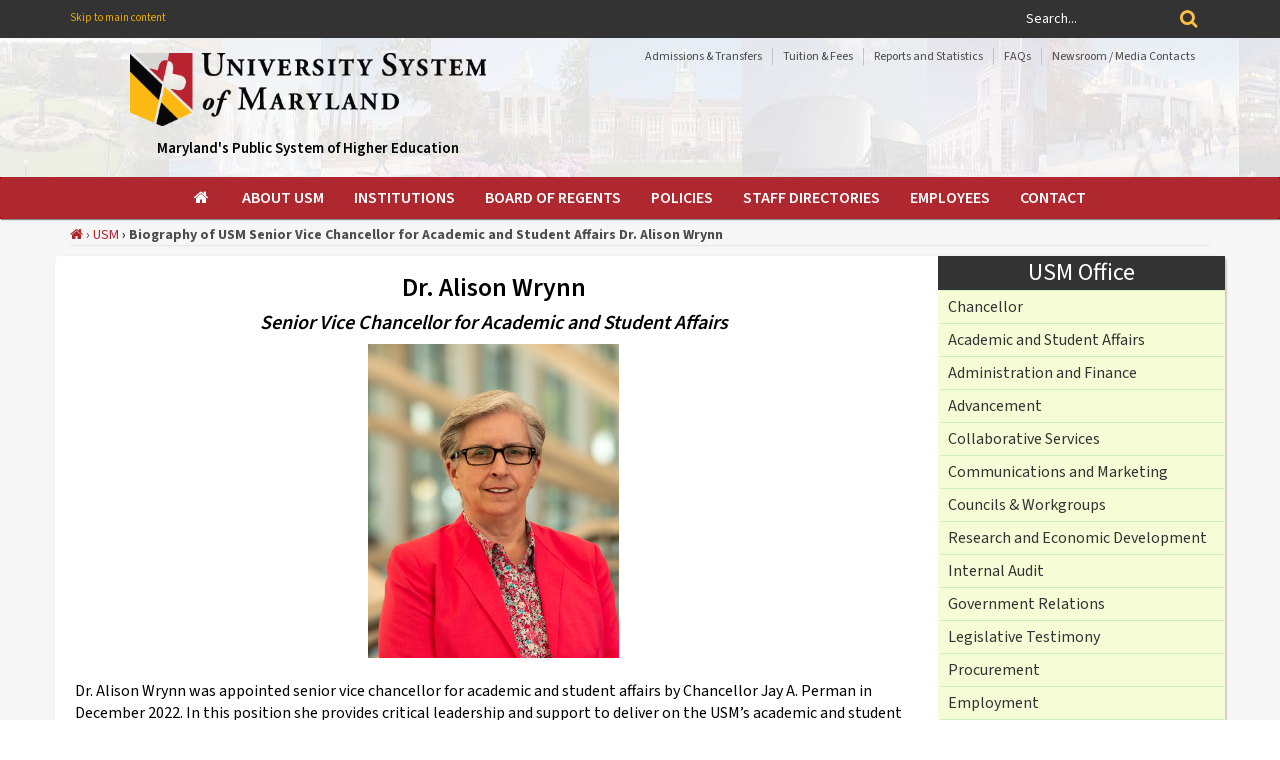

--- FILE ---
content_type: text/html; charset=UTF-8
request_url: https://www.usmd.edu/usm/biography/?Dr_Alison_Wrynn
body_size: 55551
content:
<!DOCTYPE html PUBLIC "-//W3C//DTD XHTML 1.0 Transitional//EN" "http://www.w3.org/TR/xhtml1/DTD/xhtml1-transitional.dtd">
<!--[if IE 8]> <html lang="en" class="ie8"> <![endif]-->
<!--[if IE 9]> <html lang="en" class="ie9"> <![endif]-->
<!--[if !IE]><!--> <html lang="en"> <!--<![endif]-->
	<head>
			<title>Biography of USM Senior Vice Chancellor for Academic and Student Affairs Dr. Alison Wrynn - USM</title>
		<meta http-equiv="Content-Type" content="text/html; charset=utf-8" />
		<meta name="viewport" content="width=device-width, initial-scale=1.0" />
		<meta name="language" content="English" />
				<meta name="description" content="Biography of USM Senior Vice Chancellor for Academic and Student Affairs Dr. Alison Wrynn" />
		<meta name="keywords" content="" />
		<meta name="author" content="University System of Maryland Office" />
		<meta name="mobile-web-app-capable" content="yes">
		<meta name="theme-color" content="#b30000" />
		<meta name="twitter:card" content="summary" />
		<meta name="twitter:site" content="@Univ_System_MD" />
		<meta property="og:url" content="https://www.usmd.edu/usm/biography/?Dr_Alison_Wrynn" />
		<meta property="og:title" content="Biography of USM Senior Vice Chancellor for Academic and Student Affairs Dr. Alison Wrynn" />
		<meta property="og:description" content="Biography of USM Senior Vice Chancellor for Academic and Student Affairs Dr. Alison Wrynn" />
		<meta property="og:image" content="https://www.usmd.edu/images/logo/USM-Logo-stacked.png" />
		<link rel="apple-touch-icon" sizes="180x180" href="/apple-touch-icon.png" />
		<link rel="icon" type="image/png" href="/favicon-32x32.png" sizes="32x32" />
		<link rel="icon" type="image/png" href="/favicon-16x16.png" sizes="16x16" />
		<link rel="manifest" href="/manifest.json"/>
		<link rel="mask-icon" href="/safari-pinned-tab.svg" color="#5bbad5" />
		<link rel="shortcut icon" href="/favicon.ico" />
		
		<link rel="preconnect" href="https://fonts.googleapis.com">
<link rel="preconnect" href="https://fonts.gstatic.com" crossorigin>
<link href="https://fonts.googleapis.com/css2?family=Source+Sans+3:wght@400;600;700&display=swap" rel="stylesheet">

		<link rel="stylesheet" href="/_site/redesign/assets/plugins/bootstrap/css/bootstrap.min.css" />
 		<link rel="stylesheet" href="/_site/redesign/assets/plugins/font-awesome/css/font-awesome.min.css" />
		<link rel="stylesheet" type="text/css" href="/_site/redesign/CSS3FlatMenu/source/responsive/css/wf-menu-realred.css?v=20260111" />
		<link id="theme-style" rel="stylesheet" href="/_site/redesign/assets/css/styles.css?v=20260111" /> <!-- versioning for cache busting -->
		<!-- HTML5 shim and Respond.js IE8 support of HTML5 elements and media queries -->
		<!--[if lt IE 9]>
		<script src="//oss.maxcdn.com/libs/html5shiv/3.7.0/html5shiv.js"></script>
		<script src="//oss.maxcdn.com/libs/respond.js/1.4.2/respond.min.js"></script>
		<![endif]-->
		
		<!-- css3-mediaqueries.js For old browsers support <script type="text/javascript" src="/_site/redesign/CSS3FlatMenu/responsive/source/js/css3-mediaqueries.js"></script> -->
		
		
		<script src="//ajax.googleapis.com/ajax/libs/jquery/1.9.0/jquery.min.js" type="text/javascript"></script>
		
					<!-- 	<script>
			
			(function(i,s,o,g,r,a,m){i['GoogleAnalyticsObject']=r;i[r]=i[r]||function(){
			(i[r].q=i[r].q||[]).push(arguments)},i[r].l=1*new Date();a=s.createElement(o),
			m=s.getElementsByTagName(o)[0];a.async=1;a.src=g;m.parentNode.insertBefore(a,m)
		})(window,document,'script','//www.google-analytics.com/analytics.js','ga');
		ga('create', 'UA-51275212-1', 'usmd.edu');
		ga('send', 'pageview');
	</script> --> 

	<!-- Google Tag Manager  - new google analytics GA 4 - 2/5/2024 -->
	<!-- Google tag (gtag.js) -->
<script async src="https://www.googletagmanager.com/gtag/js?id=UA-51275212-1"></script>
<script>
  window.dataLayer = window.dataLayer || [];
  function gtag(){dataLayer.push(arguments);}
  gtag('js', new Date());

  gtag('config', 'UA-51275212-1');
</script>

<!-- Google Tag Manager added 7/7/2025 -mh -->
<script>(function(w,d,s,l,i){w[l]=w[l]||[];w[l].push({'gtm.start':
new Date().getTime(),event:'gtm.js'});var f=d.getElementsByTagName(s)[0],
j=d.createElement(s),dl=l!='dataLayer'?'&l='+l:'';j.async=true;j.src=
'https://www.googletagmanager.com/gtm.js?id='+i+dl;f.parentNode.insertBefore(j,f);
})(window,document,'script','dataLayer','GTM-NP7ZCPWK');</script>
<!-- End Google Tag Manager -->


	</head>
	<body class="home-page">
		<!-- Google Tag Manager (noscript) -->
<noscript><iframe src="https://www.googletagmanager.com/ns.html?id=GTM-NP7ZCPWK"
height="0" width="0" style="display:none;visibility:hidden"></iframe></noscript>
<!-- End Google Tag Manager (noscript) -->
					<div class="wrapper">
				<header class="header">
					<div class="top-bar">
						<div class="container">
							<ul class="social-icons col-md-6 col-sm-6 col-xs-12 hidden-xs">
								<li> <a class="skip" href="#main-content">Skip to main content </a></li>
								<!--	taken out 4/24/18 -mh		<li><a href="https://twitter.com/Univ_System_MD" alt="Link to USM Twitter" target=_blank style="color:#EAAA00;"><i class="fa fa-twitter" alt="Link to USM Twitter page"></i> <span class="sr-only">Link to the USM Twitter page (opens in new tab)</span></a></li>
								<li><a href="https://www.facebook.com/pages/University-System-of-Maryland/260955998520" target=_blank style="color:#EAAA00;"><i class="fa fa-facebook"></i> <span class="sr-only">Link to the USM Facebook page (opens in new tab)</span></a></li>
								<li><a href="https://www.youtube.com/channel/UCkNtLKX1QE0TPdyirRQyeiA" target="_blank" style="color:#EAAA00;"><i class="fa fa-youtube"></i><span class="sr-only">Link to the USM Youtube page (opens in new tab)</span></a></li>
								<li class="row-end"><a href="https://www.linkedin.com/company/university-system-of-maryland" target="_blank" style="color:#EAAA00;"><i class="fa fa-linkedin"></i><span class="sr-only">Link to the USM LinkedIn page (opens in new tab)</span></a></li>
					-->		
							</ul>
							<form action='/search/' method=get class="pull-right search-form" role="search">
								<div class="form-group">
									<label for="q" class="sr-only" style="color:white;font-weight:bold;"> Search: </label><input type="text" name="q" id="q"class="form-control" placeholder="Search...">
								</div>
								<button type="submit" class="btn btn-theme"><span class="sr-only" style="color:white; ">Search Button</span> <i class="fa fa-search fa-lg"></i></button>
																</form>
							</div>
						</div>
						<div class="header-main container">
							<div class="container">
								<h1 class="logo col-md-5 col-sm-5" style="margin-top:5px; margin-bottom:0px;">
									<a href="/">
										<img id="logo" src="/images/logo/USMLogo.png" alt="USM Logo - Link to Home Page" width="80%"></a> 
										<br /> 
										<p style='font-size:15px; padding-top:15px;'> Maryland's Public System of Higher Education </p>
								</h1>
								<div class="info col-md-7 col-sm-7">
									<ul class="menu-top navbar-right hidden-xs">
										<li class="divider"><a href="/usm/admissions/">Admissions &amp; Transfers</a></li>
										<li class="divider"><a href="/usm/adminfinance/budget/tuitfees">Tuition &#38; Fees</a></li>
										<li class="divider"><a href="/usm/statistics">Reports and Statistics</a></li>
										<li class="divider"><a href="/usm/faqs/">FAQs</a></li>
										<li><a href="/newsroom/">Newsroom / Media Contacts</a></li>
									</ul> <br />
									<div class="contact pull-right">
									<!-- 	<ul class="social-icons" style='padding-top:15px;'>

											<li><a href="https://www.linkedin.com/company/university-system-of-maryland" target="_blank" style="color:#af282f;"><i class="fa fa-linkedin-square fa-2x"></i><span class="sr-only">Link to the USM LinkedIn page (opens in new tab)</span></a></li>
											<li><a href="https://www.facebook.com/pages/University-System-of-Maryland/260955998520" target=_blank style="color:#af282f;"><i class="fa fa-facebook-square fa-2x"></i> <span class="sr-only">Link to the USM Facebook page (opens in new tab)</span></a></li>
											<li><a href="https://www.youtube.com/channel/UCkNtLKX1QE0TPdyirRQyeiA" target="_blank" style="color:#af282f;"><i class="fa fa-youtube-square fa-2x"></i><span class="sr-only">Link to the USM Youtube page (opens in new tab)</span></a></li>
											<li><a href="https://www.instagram.com/univ_system_md/" target="_blank" style="color:#af282f;"><i class="fa fa-instagram fa-2x"></i><span class="sr-only">Link to the USM Instgram page (opens in new tab)</span></a></li>
											<li class="row-end"><a href="https://twitter.com/Univ_System_MD" alt="Link to USM Twitter" target=_blank style="color:#af282f;"><i class="fa fa-twitter-square fa-2x" style='font-size:25px;' alt="Link to USM Twitter page"></i> <span class="sr-only">Link to the USM Twitter page (opens in new tab)</span></a></li>
									
							</ul> -->
										<br />
									</div>
								</div>
							</div>
						</div>
					</header>
					<style>
	.requiredfield {
		color:red;
	}
</style> 
<!-- ******NAV****** -->
<nav class="main-nav" role="navigation" style="box-shadow: 1px 1px 1px #888888;">
	<div class="container" style="padding:0px; width:100%;" id="page">
		<div id="content">
			<div id="wf-menu" class="wf-menu-realred -floating- -bold- -upper- -centered-">
			<!-- Implemented new update for mobile collaspser to open up under mobile view for accessibility OCR 8/12/19 -mh --> 
			<a href='#' class="mobile_collapser"><label for="screen" class=" has-dropdown ally-focus-within">University System of Maryland</label> </a><!-- Mobile menu title -->
				<!-- Replaced <label for="screen" class="mobile_collapser has-dropdown">University System of Maryland</label>  Mobile menu title -->
				<span class="sr-only"> <input type="hidden" id="screen" name="dummy" /> </span>
				<ul	role="menubar" aria-hidden="false">
					<li id="top-drop" role="menuitem" ><a href="/"><i class="fa fa-home"></i> &zwj;</a></li>
					<li id="top-drop"  role="menuitem" aria-haspopup="true">
						<a href="#">About USM</a>
						<div class="dmui_dropdown_block">
							<ul class="dmui-submenu " aria-hidden="true" role="menu" >
							<li role="menuitem"> 
									<a href="/about_usm/">About the University System of Maryland</a>
								</li>
								<li role="menuitem"> 
									<a href="/usm/">USM Office</a>
								</li>
								<li role="menuitem"  id="top-drop" class="has-dropdown"><a href="/usm/chancellor/" > Chancellor</a>
									<ul class="dmui-submenu">
										<!-- <li role="menuitem" ><a href="/usm/chancellor/bio">Chancellor's Biography </a></li>										 -->
										<li role="menuitem" ><a href="/usm/chancellor/in-the-news">In The News</a></li>
										<li role="menuitem" ><a href="/usm/chancellor/commentaries-interviews">Commentaries & Interviews</a></li>
										<li role="menuitem" ><a href="/usm/chancellor/newsletters">Newsletters</a></li>
										<li role="menuitem" ><a href="/usm/chancellor/board-reports">Board Reports</a></li>
<!-- 										<li role="menuitem" ><a href="/usm/chancellor/letters/">Speeches</a></li>
 -->									<li role="menuitem" ><a href="/usm/chancellor/staff">Staff</a></li>

									</ul>
								</li>
								<li role="menuitem"  class="has-dropdown"><a href="/usm/academicaffairs/"> Academic and Student Affairs</a>
									<ul class="dmui-submenu">
										<li role="menuitem" ><a href="/usm/academicaffairs/acastaff">Staff </a></li>
										<li role="menuitem" ><a href="http://www.usmd.edu/cai/">Academic Innovation </a></li>
										<li role="menuitem"><a href="/usm/academicaffairs/academic_programs">Academic Programs </a></li>
										<li role="menuitem"><a href="/usm/academicaffairs/articulation">Articulation </a></li>
										<li role="menuitem"><a href="/usm/academicaffairs/civic-engagement">Civic Engagement </a></li>
										<li role="menuitem"><a href="/usm/workgroups/diversity/">Diversity Initiatives </a></li>
										<li role="menuitem"><a href="/usm/academicaffairs/faculty_affairs">Faculty Affairs </a></li>
										<li role="menuitem"><a href="/usm/academicaffairs/graduate_studies">Graduate Studies </a></li>
										<li role="menuitem"><a href="/usm/adminfinance/it">Information Technology </a></li>
										<li role="menuitem"><a href="/usm/academicaffairs/p20">USM P20 </a></li>
										<li role="menuitem"><a href="/usm/academicaffairs/cr2">Maryland Course Redesign Initiative </a></li>
										<!-- <li role="menuitem"><a href="/usm/onlinelearning/">Online Learning </a></li> -->
										<li role="menuitem"><a href="/usm/academicaffairs/student_affairs">Student Affairs </a></li>
									</ul>
								</li>
								<li  role="menuitem" class="has-dropdown"><a href="/usm/adminfinance/"> Administration and Finance</a>
									<ul class="dmui-submenu">
										<li role="menuitem"><a href="/usm/adminfinance/accountability/">Accountability & Planning </a></li>
										<li role="menuitem"><a href="/usm/adminfinance/budget/">Budget Analysis </a></li>
										<li role="menuitem"><a href="/usm/adminfinance/capitalplanning">Capital Planning</a></li>
										<!-- <li role="menuitem"><a href="/usm/adminfinance/comptroller">Comptroller </a></li> -->
										<!-- <li role="menuitem"><a href="/usm/adminfinance/EDTC/">Economic Development and Technology Commercialization </a></li> -->
										<li role="menuitem"><a href="/usm/adminfinance/building/">Facilities Operations</a></li>
										<li role="menuitem"><a href="/usm/adminfinance/finafair/">Financial Affairs </a></li>
										<li role="menuitem"><a href="/usm/adminfinance/humanresources/">Human Resources </a></li>
										<li role="menuitem"><a href="/usm/adminfinance/it/">Information Technology </a></li>
										<li role="menuitem"><a href="/usm/adminfinance/IR/">Decision Support & Institutional Research </a></li>
										<li role="menuitem"><a href="/usm/adminfinance/procurement/">Procurement </a></li>
									</ul>
								</li>
								<li role="menuitem"><a href="/usm/advancement/"> Advancement </a></li>
								<li  role="menuitem" class="has-dropdown">
									<a href="/usm/office_of_communications"> Communications and Marketing</a>
									<ul class="dmui-submenu">
										<li  role="menuitem"><a href="/newsroom/">Newsroom</a></li>
										<li role="menuitem"><a href="/newsroom/USMNewsReleases/">USM Office News Releases</a></li>
										<li role="menuitem"><a href="/newsroom/InstitutionNews/">News from Our Universities</a></li>
										<li role="menuitem"><a href="/newsroom/NewsDirectors/">Media Contacts</a></li>
										<!-- <li role="menuitem"><a href="/newsroom/USMBriefs/">USM Briefs</a></li> -->
										<li role="menuitem"><a href="/newsroom/style/">Media Resources</a></li>
										<li role="menuitem"><a href="/usm/public_information_requests/">Public Information Requests</a></li>
										<!-- <li role="menuitem"><a href="/usm/chancellor/speeches/">Chancellor's Speeches, Articles, Reports, and Updates</a></li> -->
									</ul>
								</li>
								<li  role="menuitem" class="has-dropdown"><a href="/usm/workgroups/">Councils & Workgroups </a>
									<ul class="dmui-submenu">
										<li  role="menuitem"><a href="/usm/workgroups/AlumniRelationsCouncil">Council of Alumni Relations</a></li>
										<li  role="menuitem"><a href="/usm/workgroups/usm_presidents">Council of University System Presidents</a></li>
										<li role="menuitem"><a href="/usm/workgroups/SystemFaculty">Council of University System Faculty</a></li>
										<li role="menuitem"><a href="/usm/workgroups/SystemStaff/index.html">Council of University System Staff</a></li>
										<li role="menuitem"><a href="/usm/workgroups/StudentCouncil/index.php">University System of Maryland Student Council</a></li>
										<li role="menuitem"><a href="/usm/workgroups/CommunicationsCouncil/">University System of Maryland Communications Council</a></li>
										<li role="menuitem"><a href="/usm/workgroups/diversity/">Diversity Network</a></li>
										<li role="menuitem"><a href="http://www.usmd.edu/HostedSites/WomensForum">USM Women's Forum</a></li>
										<li role="menuitem"><a href="/usm/academicaffairs/p20">USM P20</a></li>
										<li role="menuitem"><a href="/usm/adminfinance/itcc/">Information Technology Coordinating Council</a></li>
										<li role="menuitem"><a href="/it-accessibility/">IT Accessibility Workgroup </a></li>
										<li role="menuitem"><a href="http://www.meec-edu.org/">MD Education Enterprise Consortium</a></li>
										<li role="menuitem"><a href="/usm/workgroups/srag/">System Research Administrators' Group</a></li>
										<li role="menuitem"><a href="https://www.usmd.edu/usm/E&E2/">Effectiveness &amp; Efficiency Workgroup</a></li>
									</ul>
								</li>
								<li role="menuitem"><a href="/usm/research-economic-development/"> Research and Economic Development </a></li>
								<li  role="menuitem"class="has-dropdown"><a href="/usm/IAO/">Internal Audit</a>
									<ul class="dmui-submenu">
										<li role="menuitem"><a href="/usm/IAO/staff/">Staff</a></li>
										<li role="menuitem"><a href="/usm/IAO/ReportFraud/index.php">Fraud Reporting</a></li>
									</ul>
								</li>
								<li role="menuitem"><a href="/usm/government-relations/">Government Relations</a>	</li>
								<li role="menuitem"><a href="/usm/legislation/">Legislative Testimony</a>	</li>
								<li role="menuitem"><a href="/usm/procurement/"> Procurement </a></li>
								<li role="menuitem"><a href="/usm/organizational_chart">USM Organizational Chart</a>	</li>
								<li role="menuitem"><a href="/usm/overview/timeline/">USM Timeline</a>	</li>
							</ul>
							</div>
					</li>
					<li role="menuitem">
						<a href="#">Institutions</a>
						<div class="dmui_dropdown_block">
							<ul class="dmui-submenu">
								<li role="menuitem"><a href="/institutions/"> USM Institutions </a></li>
								<li role="menuitem"><a href="/institutions/profile?Inst=BSU"> Bowie State University</a></li>
								<li role="menuitem"><a href="/institutions/profile?Inst=CSU"> Coppin State University</a></li>
								<li role="menuitem"><a href="/institutions/profile?Inst=FSU"> Frostburg State University</a></li>
								<li role="menuitem"><a href="/institutions/profile?Inst=SU"> Salisbury University</a></li>
								<li role="menuitem"><a href="/institutions/profile?Inst=TU"> Towson University</a></li>
								<li role="menuitem"><a href="/institutions/profile?Inst=UOB"> University of Baltimore</a></li>
								<li role="menuitem"><a href="/institutions/profile?Inst=UMB"> University of Maryland, Baltimore</a></li>
								<li role="menuitem"><a href="/institutions/profile?Inst=UMBC"> University of Maryland, Baltimore County</a></li>
								<li role="menuitem"><a href="/institutions/profile?Inst=UMCES"> University of Maryland Center for Environmental Science</a></li>
								<li role="menuitem"><a href="/institutions/profile?Inst=UMCP"> University of Maryland, College Park</a></li>
								<li role="menuitem"><a href="/institutions/profile?Inst=UMES"> University of Maryland Eastern Shore</a></li>
								<li role="menuitem"><a href="/institutions/profile?Inst=UMGC"> University of Maryland Global Campus</a></li>
								<li  role="menuitem" class="has-dropdown">
									<a href="#"> Regional Higher Education Centers</a>
									<ul class="dmui-submenu">
										<li role="menuitem"><a href="/institutions/profile?Inst=UMSG"> Universities at Shady Grove</a></li>
										<li role="menuitem"><a href="/institutions/profile?Inst=USMHG"> University System of Maryland at Hagerstown</a></li>
										<li role="menuitem"><a href="/institutions/profile?Inst=USMSM" target=_blank> University System of Maryland at Southern Maryland</a></li>
									</ul>
								</li>
								<li role="menuitem"><a href="/institutions/organizational-chart/">Organizational Chart of Institutions </a></li>
								<li role="menuitem"><a href="/institutions/map/">Map of USM Institutions</a></li>
							</ul>
						</div>
					</li>
					<li role="menuitem">
						<a href="#">Board of Regents</a>
						<div class="dmui_dropdown_block">
							<ul class="dmui-submenu">
								<li role="menuitem"><a href="/regents/"> Board of Regents Overview </a></li>
								<li class="has-dropdown">
									<a href="/regents/members/">Members</a>
									<ul class="dmui-submenu">
									
										

<li role='menuitem'><a href='/regents/members/bio/?regent=Linda~R.~Gooden'>Linda R. Gooden, <em>Chair </em></a> </li><li role='menuitem'><a href='/regents/members/bio/?regent=Geoff~J.~Gonella'>Geoff J. Gonella, <em>Vice Chair </em></a> </li><li role='menuitem'><a href='/regents/members/bio/?regent=William~T.~"Bill"~Wood'>William T. "Bill" Wood, <em>Treasurer </em></a> </li><li role='menuitem'><a href='/regents/members/bio/?regent=Andy~Smarick'>Andy Smarick, <em>Secretary </em></a> </li><li role='menuitem'><a href='/regents/members/bio/?regent=Ellen~Fish'>Ellen Fish, <em>Assistant Treasurer </em></a> </li><li role='menuitem'><a href='/regents/members/bio/?regent=Yvette~Lewis'>Yvette Lewis, <em>Assistant Secretary </em></a> </li><li role='menuitem'><a href='/regents/members/bio/?regent=Kevin~Atticks'>Kevin Atticks, <em>ex officio </em></a> </li><li role='menuitem'><a href='/regents/members/bio/?regent=Harry~Coker,~Jr.'>Harry Coker, Jr., <em>ex officio </em></a> </li><li role='menuitem'><a href='/regents/members/bio/?regent=Sherri~N.~Blount'>Sherri N. Blount</a> </li><li role='menuitem'><a href='/regents/members/bio/?regent=Tisha~Edwards'>Tisha Edwards</a> </li><li role='menuitem'><a href='/regents/members/bio/?regent=Michelle~A.~Gourdine,~M.D.'>Michelle A. Gourdine, M.D.</a> </li><li role='menuitem'><a href='/regents/members/bio/?regent=Anwer~Hasan'>Anwer Hasan</a> </li><li role='menuitem'><a href='/regents/members/bio/?regent=Robert~Hur'>Robert Hur</a> </li><li role='menuitem'><a href='/regents/members/bio/?regent=Isiah~(Ike)~Leggett'>Isiah (Ike) Leggett</a> </li><li role='menuitem'><a href='/regents/members/bio/?regent=Charles~T.~(Tom)~McMillen'>Charles T. (Tom) McMillen</a> </li><li role='menuitem'><a href='/regents/members/bio/?regent=Michele~Speaks'>Michele Speaks</a> </li><li role='menuitem'><a href='/regents/members/bio/?regent=Dana~B.~Stebbins,~Esq.'>Dana B. Stebbins, Esq.</a> </li><li role='menuitem'><a href='/regents/members/bio/?regent=Dhruvak~Mirani'>Dhruvak Mirani, <em>Student Regent </em></a> </li><li role='menuitem'><a href='/regents/members/bio/?regent=Rayne~Rivera-Forbes'>Rayne Rivera-Forbes, <em>Student Regent </em></a> </li>									</ul>
								</li>
								<li role="menuitem"><a href="/regents/committee/"> Committees </a></li>
								<li role="menuitem"><a href="/regents/meetings/"> Schedule of Meetings </a></li>
								<li role="menuitem"><a href="/regents/agendas/"> Agendas </a></li>
								<li role="menuitem"><a href="/regents/minutes/"> Minutes </a></li>
								<li role="menuitem"><a href="/regents/reports/"> Newsletter </a></li>
								<li role="menuitem"class="has-dropdown">
									<a>Scholarships</a>
									<ul class="dmui-submenu">
										<li role="menuitem"><a href="/institutions/FinAid/" target="_blank">USM Financial Aid and Scholarships</a></li>
										<li role="menuitem"><a href="/institutions/FinAid/resources">Other University System of Maryland Scholarships</a></li>
									</ul>
								</li>
								<li role="menuitem"><a href="/regents/bylaws/"> Bylaws, Policies & Guidelines </a></li>
								<li role="menuitem"><a href="/usm/E&E2/"> Effectiveness and Efficiency Initiative  </a></li>
								<li role="menuitem"><a href="/regents/honorarydegrees/"> Honorary Degrees </a></li>
								<li  role="menuitem"class="has-dropdown">
									<a href="/regents/advisory_council/">Advisory Councils</a>
									<ul class="dmui-submenu">
										<li role="menuitem"><a href="/usm/workgroups/usm_presidents">Council of University System Presidents</a></li>
										<li role="menuitem"><a href="/usm/workgroups/SystemFaculty">Council of University System Faculty</a></li>
										<li role="menuitem"><a href="/usm/workgroups/SystemStaff/index.html">Council of University System Staff</a></li>
										<li role="menuitem"><a href="/usm/workgroups/StudentCouncil/index.php">University System of Maryland Student Council</a></li>
									</ul>
								</li>
								<li role="menuitem"><a href="/regents/resolutions/"> Resolutions </a></li>
								<li role="menuitem"><a href="/regents/workgroups">Workgroups</a></li>
							</ul>
						</div>
					</li>
					<li role="menuitem" class="has-dropdown"><a href="#">Policies</a>
						<div class="dmui_dropdown_block full_width">
							<h1><a href="/regents/bylaws/"> Policies and Procedures </a> </h1>
							<div class="dmui-col span2 bordered">
								<div class="dmui-container">
									<ul class="dmui-submenu">
										<li  role="menuitem"><a href="/regents/bylaws/SectionI/">SECTION I: Systemwide Councils and Institutional Boards </a></li>
										<li role="menuitem"><a href="/regents/bylaws/SectionII/">SECTION II: Faculty</a></li>
										<li role="menuitem"><a href="/regents/bylaws/SectionIII/">SECTION III: Academic Affairs </a></li>
										<li role="menuitem"><a href="/regents/bylaws/SectionIV/">SECTION IV: Research</a></li>
										<li role="menuitem"><a href="/regents/bylaws/SectionV/">SECTION V: Student Affairs </a></li>
									</ul>
								</div>
							</div>
							<div class="dmui-col span2">
								<div class="dmui-container">
									<ul class="dmui-submenu">
										<li role="menuitem"><a href="/regents/bylaws/SectionVI/">SECTION VI: General Administration </a></li>
										<li role="menuitem"><a href="/regents/bylaws/SectionVII/">SECTION VII: Personnel/Human Resources</a></li>
										<li role="menuitem"><a href="/regents/bylaws/SectionVIII/">SECTION VIII: Fiscal and Business Affairs </a></li>
										<li role="menuitem"><a href="/regents/bylaws/SectionIX/">SECTION IX: External Relations</a></li>
										<li role="menuitem"><a href="/regents/bylaws/SectionX/">SECTION X: Information Technology</a></li>
									</ul>
								</div>
							</div>
						</li>
						<li role="menuitem"><a href="#">Staff Directories</a>
							<div class="dmui_dropdown_block full_width">
								<div class="dmui-col span2 bordered">
									<div class="dmui-container">
										<h1>Directories</h1>
										<p class="text small center">
											<ul>
												<ul>
													<li role="menuitem"><a href="/usm/staff_directory/" target=_blank>USM Office Directory</a></li>
													<li role="menuitem"><a href="/usm/usm_employee_directory/" target=_blank>USM Employee Directory</a></li>
													<li role="menuitem"><a href="https://www.bowiestate.edu/directories/faculty-and-staff-directory/index.php" target=_blank>Bowie State University</a></li>
													<li role="menuitem"><a href="http://www.coppin.edu/directory" target=_blank>Coppin State University</a></li>
													<li role="menuitem"><a href="http://www.frostburg.edu/findit/" target=_blank>Frostburg State University</a></li>
													<li role="menuitem"><a href="http://www.salisbury.edu/directories/welcome.html" target=_blank>Salisbury University</a></li>
													<li role="menuitem"><a href="https://inside.towson.edu/phonebook/PublicEmployeeSearch.cfm" target=_blank>Towson University</a></li>
													<li role="menuitem"><a href="http://www.ubalt.edu/directory/" target=_blank>University of Baltimore</a></li>
													<li role="menuitem"><a href="http://cf.umaryland.edu/directory/" target=_blank>University of Maryland, Baltimore</a></li>
													<li role="menuitem"><a href="http://www.umbc.edu/search/directory/" target=_blank>University of Maryland, Baltimore County</a></li>
													<li role="menuitem"><a href="https://identity.umd.edu/search" target=_blank>University of Maryland, College Park</a></li>
													<li role="menuitem"><a href="http://www.umes.edu/directory" target=_blank>University of Maryland Eastern Shore</a></li>
													<li role="menuitem"><a href="https://www.umgc.edu/contact/a-to-z-directory" target=_blank>University of Maryland Global Campus</a></li>
													<li role="menuitem"><a href="http://www.umces.edu/people" target=_blank>University of Maryland Center for Environmental Science</a></li>
												</ul>
											</ul>
										</p>
									</div>
								</div>
								<div class="dmui-col span2">
									<div class="dmui-container">
										<h1>Quick Search throughout USM </h1>
										<form action="/usm/usm_employee_directory/" method="post">
											<input type="hidden" name="_action" value="search" />
											<p>
												<div class = "col-sm-12 alert alert-warning" id = "shortlastmm" style = "display:none;">
													<p class = "requiredfield">You must enter at least 3 characters for the last name</p>
												</div>
											<label for="Lnamemm"><b>Last Name: </b><input name="Lname" size="30" id="Lnamemm" value=""/>
											<input type = "hidden" name="mmenu" id="mmenu" value="1"/>
											</label><input type="submit" name="_submit" value="Search" onClick = "return validname();" /></p>
											<label for="Campus" style="vertical-align: top;"> Campus: </label>
											<select name="Campus" id="Campus" size=14/>
												<option value="" selected>All Institutions</option>
												<option value="23">Bowie State Univerity</option>
												<option value="27">Coppin State University</option>
												<option value="26">Frostburg State University</option>
												<option value="29">Salisbury University</option>
												<option value="24">Towson University</option>
												<option value="28">University of Baltimore</option>
												<option value="21">University of Maryland, Baltimore</option>
												<option value="31">University of Maryland, Baltimore County</option>
												<option value="22">University of Maryland, College Park</option>
												<option value="25">University of Maryland Eastern Shore</option>
												<option value="30">University of Maryland Global Campus</option>
												<option value="34">University of Maryland Center for Environmental Science</option>
												<option value="36">University System of Maryland Office</option>
											</select></label>
										</form>
									</div>
								</div>
							</div>
						</li>
						<li role="menuitem">
							<!--<a href="/usm/employment/">Human Resources</a>-->
							<a href="#">Employees</a>
							<div class="dmui_dropdown_block">
								<ul class="dmui-submenu">
									
									<!-- <li><a href="/usm/adminfinance/systemwide_human_resources"> Benefits and Compensation </a></li> -->
									<li><a href="/usm/adminfinance/humanresources/benefits"> Benefits </a></li>
									<li><a href="/usm/adminfinance/humanresources/compensation"> Compensation </a></li>
									<li><a href="/usm/adminfinance/employee_and_labor_relations/"> Employee and Labor Relations </a></li>
									<li  role="menuitem" class="has-dropdown">
										<a href="#"><i class="fa fa-building-o"></i> Employment Opportunities</a>
										<ul class="dmui-submenu">
											<li role="menuitem"><a href="/usm/employment/usmojobs">University System of Maryland Office</a></li>
											<li role="menuitem"><a href="https://www.bowiestate.edu/about/administration-and-governance/division-of-administration-and-finance/human-resources/open-positions.php" target=_blank>Bowie State University</a> </li>
											<li role="menuitem"><a href="https://marylandconnect.wd1.myworkdayjobs.com/CSU_Careers" target="_blank">Coppin State University</a></li>
											<li role="menuitem"><a href="https://marylandconnect.wd1.myworkdayjobs.com/FSU_Careers" target="_blank">Frostburg State University</a></li>
											<li role="menuitem"><a href="http://www.salisbury.edu/HR/careers/employment-opportunities.html" target="_blank">Salisbury University</a></li>
											<li role="menuitem"><a href="http://www.towson.edu/hr/prospective.html" target="_blank">Towson University</a></li>
											<li role="menuitem"><a href="https://marylandconnect.wd1.myworkdayjobs.com/UBaltCareers" target="_blank">University of Baltimore</a>	</li>
											<li role="menuitem"><a href="http://www.umaryland.edu/jobs/" target="_blank">University of Maryland, Baltimore</a></li>
											<li role="menuitem"><a href="http://jobs.umbc.edu/" target="_blank">University of Maryland, Baltimore County</a></li>
											<li role="menuitem"><a href="http://www.umces.edu/employment" target="_blank">University of Maryland Center for Environmental Science</a></li>
											<li role="menuitem"><a href="https://ejobs.umd.edu/" target="_blank">University of Maryland, College Park</a></li>
											<li role="menuitem"><a href="https://umd.wd1.myworkdayjobs.com/UMES" target="_blank">University of Maryland Eastern Shore</a></li>
											<li role="menuitem"><a href="https://careers.umgc.edu/" target="_blank">University of Maryland Global Campus</a></li>
											<!--<li role="menuitem"><a href="http://www.usmf.org/about-the-foundation/job-opportunities/" target="_blank">University System of Maryland Foundation</a></li>-->
											<li role="menuitem"><a href="http://www.hagerstown.usmd.edu/about/employment" target="_blank">University System of Maryland at Hagerstown</a></li>
											<li role="menuitem"><a href="https://shadygrove.usmd.edu/faculty-and-staff/human-resources/employment" target="_blank">The Universities at Shady Grove (USG)</a></li>
										</ul>
									</li>
									<li><a href="/learning-and-talent/"> Talent Development Resources </a></li>
									<li><a href="/usm/adminfinance/humanresources/usm-hr-offices"> USM Institutions' Human Resources Departments </a></li>
									<li><a href="/usm/adminfinance/humanresources"> USM Office of Human Resources </a></li>
								</ul>
							</div>
						</li>
						<li role="menuitem">
							<a href="/contact/">Contact</a>
							<div class="dmui_dropdown_block full_width">
								<div class="dmui-container">
									<div class="dmui-col span60per bordered">
										<div class="dmui-container">
											<h1>USM Offices</h1>
											<p style="color:#b30000;"><b>Mailing address for all USM offices: 3300 Metzerott Rd. Adelphi, MD 20783</b></p>
											<div class="row">
												<div class="col-md-6">
													<p>
														<b>USM Headquarters in Baltimore</b><br />
														<a href="/usm/directions" >
															701 E. Pratt St.<br />
															Baltimore, MD 21202<br />
														</a>
													</p>
												</div>
												<div class="col-md-6">
													<p>
														<b>Adelphi Office</b><br />
														<a href="/usm/directions?office=Adelphi" >
															3300 Metzerott Rd.<br />
															Adelphi, MD 20783<br />
														</a>
													</p>
												</div>
											</div>
											<div class="row">
												<div class="col-md-6">
													<p>
														<b>Columbia Office</b><br />
														<a href="/usm/directions?office=Columbia">
															Century Plaza<br />
															10630 Little Patuxent Parkway, Suite 450<br />
															Columbia, MD 21044<br />
														</a>
													</p>
												</div>
												<div class="col-md-6">
													<p>
														<b>Annapolis Office</b><br />
														<a href="/usm/directions?office=Annapolis" >
															9 State Circle, Suite 201<br />
															Annapolis, MD 21401<br />
														</a>
													</p>
												</div>
											</div>
											<p align=center><a href="/usm/directions"> Driving Directions to the USM Office </a> </p>
											<!-- <div class="overflow-hidden">
											<iframe width="100%" height="320" frameborder="0" style="border:0"
											src="https://www.google.com/maps/embed/v1/place?q=University%20System%20of%20Maryland%2C%20Metzerott%20Road%2C%20College%20Park%2C%20MD%2C%20United%20States&key=AIzaSyC47TMHkksHPK0z6tCG637R75c2hdgEQg4"></iframe>
											</div> -->
											<h2>Contact USM</h2>
											<ul class="dmui-contacts-info">
												<!-- <li><i class="fa fa-home"></i> <span><strong>Address:</strong> 3300 Metzerott Road, Adelphi, MD, 20783</span></li> -->
												<li><i class="fa fa-phone"></i> <span><strong>Tel:</strong> 301.445.2740</span></li>
												<li><i class="fa fa-envelope"></i> <span><strong>Email:</strong> <a href="mailto:webnotes@usmd.edu"> webnotes@usmd.edu</a></span></li>
											</ul>
										</div>
									</div>
									<div class="dmui-col span40per">
										<div class="dmui-container left20">
																							<h2>Feedback</h2>
												<div class="form">
												<style>
													.website-form {
														display: none;
													}
													.website {
														display: none;
													}
													</style>
												<!--Take this form out for now 	<form method=post action="/contact/">
														<div class="form-group name">
															<label for="name">Name<span class="required">*</span></label>
															<input type="text" id="name" name="name" class="form-control" value="" placeholder="Enter your name">
														</div>
														<div class="form-group email">
															<label for="email">Email<span class="required">*</span></label>
															<input id="email" name="email" type="email" value=""class="form-control" placeholder="Enter your email">
														</div>
														 
														<div id='website-form' class='website-form'> 
															<label for="website">Website<span class="required">*</span></label>
															<input id="website" name="website" type="website" value="" class="form-control" placeholder="Enter your website "> 
															<label for="token">Server token<span class="required">*</span></label>
															<input type="text" name="token" value=""/>
														</div>
														<div class="form-group message">
															<label for="message">Message<span class="required">*</span></label>
															<textarea id="message" name="message" class="form-control" rows="6" placeholder="Enter your message here..."></textarea>
														</div>
														<label for="g-recaptcha-response"><span class="sr-only">Click here to prove that you are not a robot</span></label>
														<div class="g-recaptcha" data-sitekey="6LfhBhAUAAAAAJFAqDBF_sxpUsbbPlLSB0mfRvUe"></div>

														<div>
															
															<input type=submit value="Submit" class="dmui-btn" name="submit" id="submitcontact" />
														</div>
													</form> --> 
												</div>
												<? } ?>
											</div>
										</div>
									</div>
								</div>
							</li>
						</ul>
					</div>
					

						
<script>
$( "#top-drop" ).focus(function() {
  console.log('Hello!');
});
</script>




<script>
	function validname(){
		var lastnamemm = document.getElementById('Lnamemm').value;

		var lnerrormm = 0;
		document.getElementById('shortlastmm').style.display = 'none';

		if (lastnamemm.length < 3){
			document.getElementById('shortlastmm').style.display = 'block';
			lnerrormm = 1;
		}

		if (lnerrormm == 1){
			document.getElementById('Lnamemm').focus();
			return false;
		} else {
			return true;
		}
	}
</script>
 
					</div>
				</nav>
											
					<div class="content container">
						<div class="page-wrapper">
							<header class="page-heading clearfix ">
																<div class="breadcrumbs pull-left">
									<!-- Start of the Breadcrumbs-->
									<ul class="breadcrumbs-list">
										<a href="/"><i class='fa fa-home'></i> <p class='sr-only'> Link to USM Homepage </p></a> › <a href="/usm/">USM</a><b> › Biography of USM Senior Vice Chancellor for Academic and Student Affairs Dr. Alison Wrynn</b>									</ul>
									<!-- </section> <-->
								</div><!--//breadcrumbs-->
								<div class="breadcrumbs pull-right">
																	</div>
							</header>
														<div class="page-content" id="main-content" role="main">
								<div class="row page-row">
									<article class="welcome col-md-9 col-sm-7"  >
										
													<!-- Begin Content -->
													<h1> Dr. Alison Wrynn </h1><h2 align=center> <i>Senior Vice Chancellor for Academic and Student Affairs </i> </h2><div align=center> <img width='30%' src='/usm/biography/images/AlisonWrynn.jpg' alt='Picture of USM Senior Vice Chancellor for Academic and Student Affairs Dr. Alison Wrynn' /> </div><br /> <p><span style="font-size:12pt">Dr. Alison Wrynn was appointed senior vice chancellor for academic and student affairs by Chancellor Jay A. Perman in December 2022. In this position she provides critical leadership and support to deliver on the USM&rsquo;s academic and student services mission, serving as a strategic resource to the Chancellor and his executive team, USM presidents, academic and student affairs leaders, faculty, staff, and students to deliver innovative programs supporting the system&rsquo;s strategic plan, &ldquo;Vision 2030: From Excellence to Preeminence.&rdquo;</span></p>

<p><span style="font-size:12pt">As senior vice chancellor, Dr. Wrynn&rsquo;s responsibilities also include leadership and collaboration with the Maryland Higher Education Commission and the Maryland Association of Community Colleges, as well as direction for ARTSYS (the state&rsquo;s transfer-credits platform). Dr. Wrynn also serves as lead staff to the Board of Regents Committee on Education Policy and Student Life and supports other committees and workgroups. Additionally, she leads USM efforts in academic transformation, strengthening the P-20 pipeline, and affordability.</span></p>

<p><span style="font-size:12pt">Dr. Wrynn has been in higher education&mdash;as a faculty member and an administrator&mdash;for nearly 25 years. Prior to joining the USM, she served as associate vice chancellor for academic programs, innovations, and faculty development in the California State University (CSU) chancellor&rsquo;s office. The CSU system is one of the nation&rsquo;s largest and most diverse, with 23 institutions, 56,000 faculty and staff, and nearly 480,000 students. At CSU, Dr. Wrynn was responsible for supporting transfer initiatives in partnership with California&rsquo;s Community Colleges, providing CSU faculty with access to robust professional development opportunities, and driving innovative pedagogy across the system.</span></p>

<p><span style="font-size:12pt">Dr. Wrynn earned her bachelor&#39;s degree in physical education from Springfield College in Springfield, Massachusetts before receiving her master&rsquo;s degree&mdash;also in physical education&mdash;form CSU, Long Beach. She holds a Ph.D. in. Human Biodynamics, History of Physical Education &amp; Sport, from the University of California, Berkeley.</span></p>
													<br /><br />
													<!-- End Content -->
																										<!-- New spot for Sharing -->
																																						</article>
																								<aside class="page-sidebar  col-md-3 col-md-offset-0 col-sm-4 col-sm-offset-1">         <!-- col-md-offset-0 col-sm-4 col-sm-offset-1 -->
													<section class="widget has-divider">
														<ul class="job-list custom-list-style" style="margin-bottom: 0px;">
															<h2 class="menuhead">USM Office</h2><ul class="nav"><li><a href="/usm/chancellor/">Chancellor </a></li><li><a href="/usm/academicaffairs/">Academic and Student Affairs </a></li><li><a href="/usm/adminfinance/">Administration and Finance </a></li><li><a href="/usm/advancement/">Advancement </a></li><li><a href="/collaborative-services/">Collaborative Services </a></li><li><a href="/usm/office_of_communications">Communications and Marketing </a></li><li><a href="/usm/workgroups/">Councils &amp; Workgroups </a></li><li><a href="/usm/research-economic-development/">Research and Economic Development </a></li><li><a href="/usm/IAO/">Internal Audit </a></li><li><a href="/usm/government-relations/">Government Relations </a></li><li><a href="/usm/legislation/">Legislative Testimony </a></li><li><a href="/usm/procurement/">Procurement </a></li><li><a href="/usm/employment">Employment </a></li><li><a href="/usm/directions">Directions to the System Office </a></li><li><a href="/usm/staff_directory/">System Office Staff Directory </a></li><li><a href="/usm/organizational_chart">Organizational Chart </a></li></ul>
																													</section>
													</aside>
																									</div>
											</div>
										</div></div>
																											</div>
								</div></div>
							</div>
						</div>
					</div>
					<div class="footinst">
	<div class="container no-gutter">
		<div class="row">
			<div class="col-md-5 ">
				<div align=center>
					<a href="/institutions/profile/?Inst=BSU" class="bowie"> <span class="sr-only">Link to the Bowie State University profile</span></a> &nbsp;
					<a href="/institutions/profile/?Inst=CSU" class="coppin"><span class="sr-only">Link to the Coppin State University profile</span></a> &nbsp;
					<a href="/institutions/profile/?Inst=FSU" class="frostburg"><span class="sr-only">Link to the Frostburg State University profile</span></a> &nbsp;
					<br /> <br />
					<a href="/institutions/profile/?Inst=UMBC" class="umbc"><span class="sr-only">Link to the University of Maryland, Baltimore County profile</span></a> &nbsp;
					<a href="/institutions/profile/?Inst=UMCES" class="umces"><span class="sr-only">Link to the University of Maryland Center for Environmental Sciences </span></a> &nbsp;
					<a href="/institutions/profile/?Inst=UMCP" class="umcp"> <span class="sr-only">Link to the University of Maryland, College Park profile</span> </a>&nbsp;
					<br />
					<a href="/institutions/profile/?Inst=UMSG" class="umsg" > <span class="sr-only">Link to the Universities at Shady Grove profile</span> </a> &nbsp;
					<a href="/institutions/profile/?Inst=USMHG" class="usmh"><span class="sr-only">Link to the University System of Maryland Hagerstown profile</span></a> &nbsp; &nbsp;
				</div>
			</div>
			<div class="col-md-2 " style="padding-left: 0px; padding-right: 0px; align:center; text-align:center;">
				<a href="http://www.usmd.edu/about_usm/"> <img src="/images/logo/USM-Logo-stacked.png" width=100%  style="padding-top: 20%; padding-bottom: 10%; " alt="USM Logo" /> </a>
			 	<br /> 
				<!-- <a href="/institutions/profile/?Inst=USMSM" class="usmsm"><span class="sr-only">Link to the University System of Maryland Hagerstown profile</span></a> &nbsp; &nbsp; --> 
			</div>
			<div class="col-md-5">
				<div align=center>
					<a href="/institutions/profile/?Inst=SU" class="salisbury"><span class="sr-only">Link to the salisbury University profile</span></a> &nbsp;
					<a href="/institutions/profile/?Inst=TU" class="towson"><span class="sr-only">Link to the TowsonUniversity profile</span> </a> &nbsp;
					<a href="/institutions/profile/?Inst=UMB" class="umb"><span class="sr-only">Link to the University of Maryland, Baltimore  profile</span></a> &nbsp;
					<br /> <br />
					<a href="/institutions/profile/?Inst=UMES" class="umes"><span class="sr-only">Link to the University of Maryland, Eastern Shore profile</span></a> &nbsp;
					<a href="/institutions/profile/?Inst=UMGC" class="umgc"><span class="sr-only">Link to the University of Maryland Global Campus profile</span></a> &nbsp;
					<a href="/institutions/profile/?Inst=UOB" class="ub"><span class="sr-only">Link to the University of Baltimore County profile</span></a>  &nbsp; 	<br />
					<a href="/institutions/profile/?Inst=USMSM" class="usmsm"><span class="sr-only">Link to the University System of Maryland Hagerstown profile</span></a> &nbsp; &nbsp; 
				</div>
			</div>
		</div></div></div>
		<footer class="footer">
			<div class="footer-content">
				<div class="container">
					<div class="row">
						<div class="footer-col col-md-4 col-sm-8 about">
							<div class="footer-col-inner">
								<p class="footer-top">University System of Maryland</p>
								<ul>
									<li><a href="/about_usm/"><i class="fa fa-caret-right"></i>About USM</a></li>
									<li><a href="/usm/"><i class="fa fa-caret-right"></i>USM Office</a></li>
									<li><a href="/institutions/"><i class="fa fa-caret-right"></i>USM Institutions</a></li>
									<li><a href="/regents/"><i class="fa fa-caret-right"></i>Board of Regents</a></li>
									<li><a href="/regents/bylaws/"><i class="fa fa-caret-right"></i>Policies</a></li>
									<li><a href="/usm/staff_directory/"><i class="fa fa-caret-right"></i>Staff Directories</a></li>
									<li><a href="/usm/employment/usmojobs/"><i class="fa fa-caret-right"></i>Employment</a></li>
									<li><a href="/contact/"><i class="fa fa-caret-right"></i>Contact Us</a></li>
									<li><a href="https://usmd.sharepoint.com/sites/USMOIntranet/SitePages/Home.aspx" target=_blank><i class="fa fa-caret-right"></i>USMO Intranet - For USMO Employees only</a></li>
								</ul>
							</div>
						</div>
						<div class="footer-col col-md-4 col-sm-8 newsletter">
							<div class="footer-col-inner">
								<p class="footer-top">About the Site</p>
								<ul>
									<li><i class="fa fa-caret-right"></i><a href="/privacy/">University System of Maryland Privacy Statement</a></li>
									<li><i class="fa fa-caret-right"></i><a href="/ada-compliance/">ADA Compliance</a></li>
									<li><i class="fa fa-caret-right"></i><a href="/login/" target="_blank">Site Login</a></li>
																		</ul>
									<p><i class="fa fa-caret-right"></i><a style="color: #EAAA00;" href="http://www.usmd.edu/usm/IAO/ReportFraud/">Suspect Fraud, Waste, or Abuse?  Report it here!</a><br /></p>
									<p><i class="fa fa-caret-right"></i><a href="http://prepare.umd.edu/" target=_blank>Emergency Preparedness</a><br /></p>
									<p> USM is not responsible for content or information derived from links to remote servers. </p>
									<div align=center><a href=http://www.maryland.gov target=_blank><img src="/images/redesign/site/md-flag.gif" alt="Maryland Flag" /></a> -- State of Maryland</div>
								</div>
							</div>
							<div class="footer-col col-md-4 col-sm-8 contact">
								<div class="footer-col-inner">
									<p class="footer-top">Contact USM</p>
									<div class="row">
										<p class="adr clearfix col-md-12 col-sm-4" style="font-size: 14px;">
											<i class="fa fa-map-marker pull-left"></i>
											<a href="/usm/directions">
												<span class="adr-group pull-left">
													<span class="street-address">USM Headquarters </span><br>
													<span class="region">701 E. Pratt St.</span><br>
													<span class="postal-code">Baltimore, MD 21202</span><br>
													<!-- <span class="country-name">USA</span> -->
												</span>
											</a>
										</p>
										<p class="adr clearfix col-md-12 col-sm-4" style="font-size: 14px;" >
											<i class="fa fa-map-marker pull-left"></i>
											<a href="/usm/directions?office=Adelphi">
												<span class="adr-group pull-left">
													<span class="street-address">Adelphi Office/Mailing Address for All USM Offices</span><br>
													<span class="region">3300 Metzerott Road</span><br>
													<span class="postal-code">Adelphi, MD 20783-1690</span><br>
												</span>
											</a>
										</p>
										<p class="tel col-md-12 col-sm-4" style="font-size: 14px;"><i class="fa fa-phone"></i>301.445.2740</p>
										<p class="email col-md-12 col-sm-4" style="font-size: 14px;"><i class="fa fa-envelope"></i><a href="mailto:webnotes@usmd.edu">webnotes@usmd.edu</a></p>
									</div>
								</div>
							</div>
						</div>
					</div>
				</div>
				<div class="bottom-bar">
					<div class="container">
						<div class="row">
							<small class="copyright col-md-6 col-sm-12 col-xs-12">University System of Maryland </small>
							<ul class="social pull-right col-md-6 col-sm-12 col-xs-12">
								<li><a href="https://www.facebook.com/pages/University-System-of-Maryland/260955998520" target=_blank><i class="fa fa-facebook"></i> <span class="sr-only">Link to the USM Facebook page (opens in new tab)</span></a></li>
								<li><a href="https://www.youtube.com/channel/UCkNtLKX1QE0TPdyirRQyeiA" target="_blank"><i class="fa fa-youtube"></i><span class="sr-only">Link to the USM Youtube page (opens in new tab)</span></a></li>
								<li><a href="https://www.instagram.com/univ_system_md/" target="_blank"><i class="fa fa-instagram"></i><span class="sr-only">Link to the USM Instagram page (opens in new tab)</span></a></li>
								<li><a href="https://twitter.com/Univ_System_MD" alt="Link to USM Twitter" target=_blank><i class="fa fa-twitter" alt="Link to USM Twitter page"></i> <span class="sr-only">Link to the USM Twitter page (opens in new tab)</span></a></li>
								<li class="row-end"><a href="https://www.linkedin.com/company/university-system-of-maryland" target="_blank"><i class="fa fa-linkedin"></i><span class="sr-only">Link to the USM LinkedIn page (opens in new tab)</span></a></li>
							</ul>
						</div>
					</div>
				</div>
			</footer>
								
<script src="https://cdn.jsdelivr.net/ally.js/1.4.1/ally.min.js"></script>
					
							<script type="text/javascript" src="/_site/redesign/CSS3FlatMenu/common/js/custom.js"></script>
							<script type="text/javascript" src="/_site/redesign/HeroSlider/js/modernizr.js"></script>
							<script type="text/javascript" src="//ajax.googleapis.com/ajax/libs/jqueryui/1.9.2/jquery-ui.min.js"></script>
							<script type="text/javascript" src="/_site/redesign/HeroSlider/js/main.js"></script>
		<!-- <script type="text/javascript" src="/_site/redesign/CSS3FlatMenu/source/responsive/js/collapser.js"></script> -->
			<!--	<script type="text/javascript" src="/_site/redesign/CSS3FlatMenu/source/responsive/js/floating.js"></script> Trying to minimize http requests for speed 9/21/18 -->
			<script type="text/javascript" src="/_site/redesign/CSS3FlatMenu/source/responsive/js/collapser-and-floating.js"></script>
				<!-- 	<script type="text/javascript" src="/mint/?js"></script>	--> 
					<script type="text/javascript" src="/_site/redesign/assets/plugins/jquery-migrate-1.2.1.min.js"></script>
					<script type="text/javascript" src="/_site/redesign/assets/plugins/bootstrap/js/bootstrap.min.js"></script>
					<script type="text/javascript" src="/_site/redesign/assets/plugins/bootstrap-hover-dropdown.min.js"></script>
					<script type="text/javascript" src="/_site/redesign/assets/plugins/back-to-top.js"></script>
					<script type="text/javascript" src="/_site/redesign/assets/plugins/jquery-placeholder/jquery.placeholder.js"></script>
					<script type="text/javascript" src="//maps.googleapis.com/maps/api/js?v=3.exp&sensor=false"></script>
					<script src='https://www.google.com/recaptcha/api.js'></script>
					<!--  <script type="text/javascript" src="/_site/redesign/assets/js/main.js"></script>  -->
					<script> 
						var handle = ally.style.focusWithin();
					</script>
				</body>
			</html>
			



--- FILE ---
content_type: application/javascript
request_url: https://www.usmd.edu/_site/redesign/CSS3FlatMenu/source/responsive/js/collapser-and-floating.js
body_size: 856
content:
(function($,window){$(function(){var $menu=$('[class^="wf-menu"]');$menu.each(function(index,element){var $el=$(element),$menu_ul=$('ul',$el),$colapser=$('.mobile_collapser',$el);$colapser.on('click focus',function(){$menu_ul.toggleClass('collapsed');$menu.toggleClass('-floating-');$menu.toggleClass('-mobile-');$menu.toggleClass('-centered-');});});});})(jQuery,window);
(function($,window){$(function(){var $menu=$('[class^="wf-menu"].-floating-').first(),menuOffsetTop=$menu.offset().top+$menu.outerHeight();$(window).on('scroll',function(e){var scrollTop=$(window).scrollTop();if((scrollTop>menuOffsetTop)&&(!$menu.hasClass('-mobile-'))){if(!$menu.hasClass('-fixed-')){$menu.addClass('-fixed- -fixed-hidden-');setTimeout(function(){$menu.removeClass('-fixed-hidden-');},50);}}else{$menu.removeClass('-fixed- -fixed-hidden-');}});});})(jQuery,window);
